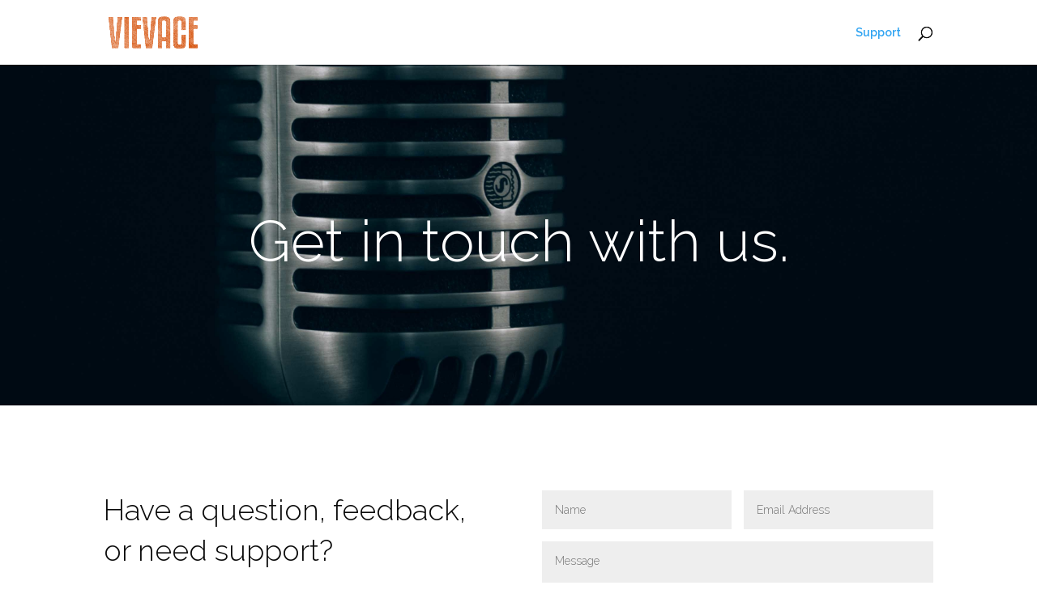

--- FILE ---
content_type: text/plain
request_url: https://www.google-analytics.com/j/collect?v=1&_v=j102&a=1410763300&t=pageview&_s=1&dl=https%3A%2F%2Fvievace.com%2Fsupport&ul=en-us%40posix&dt=Support%20%7C%20Vievace&sr=1280x720&vp=1280x720&_u=IEBAAEABAAAAACAAI~&jid=1903892903&gjid=1662461324&cid=951170274.1768951980&tid=UA-28730511-1&_gid=2126355497.1768951980&_r=1&_slc=1&z=1021146981
body_size: -449
content:
2,cG-21LS3S4CKT